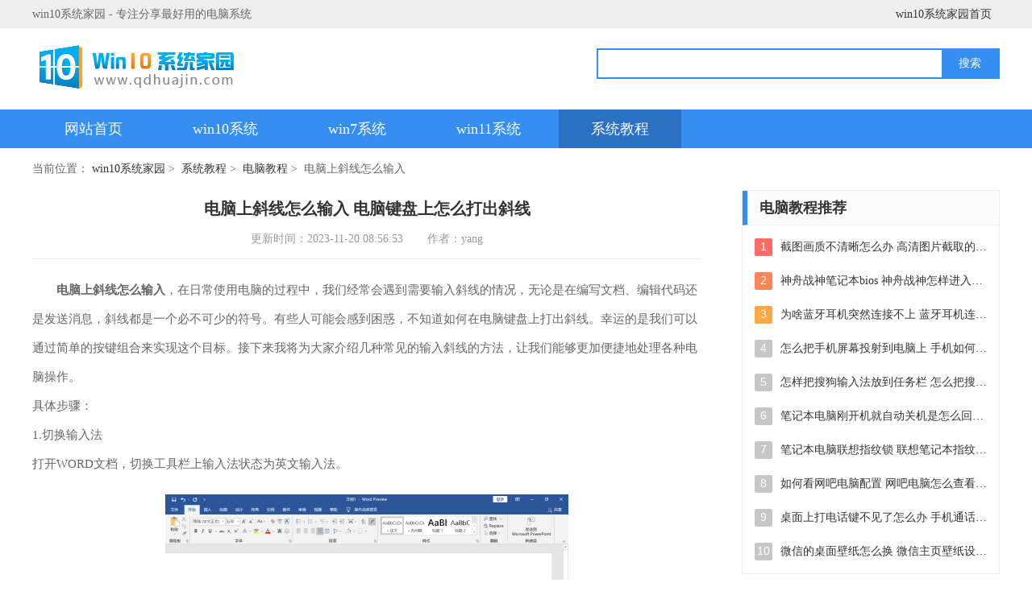

--- FILE ---
content_type: text/html; charset=utf-8
request_url: https://www.qdhuajin.com/jiaocheng/08569856.html
body_size: 4059
content:
<!DOCTYPE html>
<html>
	<head>
		<meta http-equiv="Content-Type" content="text/html; charset=utf-8" />
		<meta name="applicable-device" content="pc" />		
		<meta http-equiv="mobile-agent" content="format=xhtml; url=https://m.qdhuajin.com/jiaocheng/08569856.html" />
		<meta http-equiv="mobile-agent" content="format=html5; url=https://m.qdhuajin.com/jiaocheng/08569856.html"/>
		<title>电脑上斜线怎么输入_电脑键盘上怎么打出斜线-win10系统家园</title>		
		<meta name="keywords" content="电脑上斜线怎么输入,电脑键盘上怎么打出斜线"/>
		<meta name="description" content="电脑上斜线怎么输入，在日常使用电脑的过程中，我们经常会遇到需要输入斜线的情况，无论是在编写文档、编辑代码还是发送消息，斜线都是一个必不可少的符号。有些人可能会感到困惑，不知道如..."/>		
		<link rel="alternate" media="only screen and(max-width:640px)" href="https://m.qdhuajin.com/jiaocheng/08569856.html" >		
		<link rel="stylesheet" href="https://www.qdhuajin.com/statics/front/css/css.css" />
		<script type="text/javascript" src="https://www.qdhuajin.com/statics/front/js/top1.js"></script>
	</head>

		<body onselectstart="return false" oncopy="return false">
			<div class="head-wrap">
			<div class="hw-top">
				<div class="wrap">
					<div class="fl">win10系统家园 - 专注分享最好用的电脑系统</div>
					<div class="hot-a">
						<a href="/">win10系统家园首页</a>
						
					</div>
				</div>
			</div>
			<div class="hw-bar wrap">
				<div class="logo-w">
									<h2><a href="/" title="win10系统家园"></a></h2>
								</div>
				<div class="search-hd">
					<div class="search-bd">
						<input class="in-text" type="text" name="keywords" value="" size="30" id="searchfield">
						<input class="in-btn" type="button" name="dosubmit" id="dosubmit" value="搜索" search_type="init">

					</div>

				</div>
			</div>
			<div class="hw-nav">
				<div class="nav-list wrap">
					<a  href="/" rel="nofollow">网站首页</a>
				 						         				 					<a  href="https://www.qdhuajin.com/win10/">win10系统</a>
					 					<a  href="https://www.qdhuajin.com/win7/">win7系统</a>
					 					<a  href="https://www.qdhuajin.com/win11/">win11系统</a>
					 					<a  class="on"  href="https://www.qdhuajin.com/jiaocheng/">系统教程</a>
					 				</div>
			</div>
		</div>		<div class="current wrap">
			<p>当前位置：
				<a href="/">win10系统家园</a>&nbsp;>&nbsp;
				<a href="https://www.qdhuajin.com/jiaocheng/">系统教程</a>&nbsp;>&nbsp;
				<a href="https://www.qdhuajin.com/jiaocheng/diannao/">电脑教程</a>&nbsp;>&nbsp;
								电脑上斜线怎么输入				</p>
		</div>
		<div class="block-cont wrap">
			<div class="left-cont">

				<div class="article-detail">
					<h1 class="hd">电脑上斜线怎么输入 电脑键盘上怎么打出斜线</h1>
					<div class="time"><span>更新时间：2023-11-20 08:56:53</span><span>作者：yang</span></div>

					<div class="con cl">
						<p>　　<strong>电脑上斜线怎么输入</strong>，在日常使用电脑的过程中，我们经常会遇到需要输入斜线的情况，无论是在编写文档、编辑代码还是发送消息，斜线都是一个必不可少的符号。有些人可能会感到困惑，不知道如何在电脑键盘上打出斜线。幸运的是我们可以通过简单的按键组合来实现这个目标。接下来我将为大家介绍几种常见的输入斜线的方法，让我们能够更加便捷地处理各种电脑操作。</p><p>具体步骤：</p><p>1.切换输入法</p><p>打开WORD文档，切换工具栏上输入法状态为英文输入法。</p><img src="https://img.qdhuajin.com/upload/images/202311/0910/5e6d6fb9920f540031bd9.png" alt="电脑上斜线怎么输入 电脑键盘上怎么打出斜线"><p>2.按下左斜键</p><p>在键盘上按下标识左斜线的按键，打出左斜线。</p><img src="https://img.qdhuajin.com/upload/images/202311/0910/fe683a8828fd678ed1d40.png" alt="电脑上斜线怎么输入 电脑键盘上怎么打出斜线"><p>3.按下右斜键</p><p>在键盘上按下标识右斜线的按键。</p><img src="https://img.qdhuajin.com/upload/images/202311/0910/0703a1dbeb83b8405177a.png" alt="电脑上斜线怎么输入 电脑键盘上怎么打出斜线"><p>4.打出斜线</p><p>在光标位置处打出斜线。</p><img src="https://img.qdhuajin.com/upload/images/202311/0910/4332f32edb2d09b3c5c31.png" alt="电脑上斜线怎么输入 电脑键盘上怎么打出斜线"><p>　　以上是如何在电脑上输入斜线的全部内容，如果有不清楚的地方，用户可以参考小编的步骤进行操作，希望这对大家有所帮助。</p>					</div>
					<div class="article-next">
						<ul>
							<li><span>上一篇：</span>
								<a href="https://www.qdhuajin.com/jiaocheng/08509854.html">手机可以投屏到戴尔电脑上面吗 手机如何投屏到戴尔电脑</a>
							</li>
							<li><span>下一篇：</span>
								<a href="https://www.qdhuajin.com/jiaocheng/09579858.html">电脑断网怎么重新连接 电脑如何断开网络连接并重新连接</a>
							</li>
						</ul>

					</div>

				</div>

				<div class="setion cl">
					<div class="hd">
						<h3 class="hd-name">电脑上斜线怎么输入 电脑键盘上怎么打出斜线相关教程</h3></div>
					<div class="article-list2 cl">
						<ul>
																																											<li>
									<a href="https://www.qdhuajin.com/jiaocheng/084518071.html" target="_blank">excel表格单元格如何换行 EXCEL单元格内文字怎么换行展示</a>
								</li>
															<li>
									<a href="https://www.qdhuajin.com/jiaocheng/165418069.html" target="_blank">手柄模式切换 有线手柄使用教程</a>
								</li>
															<li>
									<a href="https://www.qdhuajin.com/jiaocheng/150318067.html" target="_blank">怎样取消手机开机密码设置 电脑开机密码如何取消</a>
								</li>
															<li>
									<a href="https://www.qdhuajin.com/jiaocheng/140818066.html" target="_blank">电脑快捷方式小箭头图标怎么恢复 桌面图标的小箭头不见了怎么恢复</a>
								</li>
															<li>
									<a href="https://www.qdhuajin.com/jiaocheng/120218064.html" target="_blank">hdmi1无信号怎么弄 hdm1没信号解决方法</a>
								</li>
															<li>
									<a href="https://www.qdhuajin.com/jiaocheng/110218063.html" target="_blank">电脑温度怎么看 怎样查看电脑CPU温度</a>
								</li>
															
						</ul>
					</div>
				</div>
				<div class="setion cl">
					<div class="hd">
						<h3 class="hd-name">热门推荐</h3>
					</div>
					<div class="hot-tags cl">
																																										<a href="https://www.qdhuajin.com/jiaocheng/17489717.html" class="c-1" target="_blank">电脑怎么拷贝u盘</a>
																								<a href="https://www.qdhuajin.com/jiaocheng/09029720.html" class="c-2" target="_blank">电脑识别不了摄像头</a>
																								<a href="https://www.qdhuajin.com/jiaocheng/12409733.html" class="c-3" target="_blank">手机搜狗输入法字体粗细设置方法</a>
																								<a href="https://www.qdhuajin.com/jiaocheng/10579761.html" class="c-4" target="_blank">图片怎么黑白打印</a>
																								<a href="https://www.qdhuajin.com/jiaocheng/18079782.html" class="c-5" target="_blank">电脑上语言栏显示不出来怎么办</a>
																								<a href="https://www.qdhuajin.com/jiaocheng/16009809.html" class="c-6" target="_blank">windows10如何添加输入法</a>
																								<a href="https://www.qdhuajin.com/jiaocheng/08599819.html" class="c-7" target="_blank">电脑鼠标光标一直转圈</a>
																								<a href="https://www.qdhuajin.com/jiaocheng/11409829.html" class="c-8" target="_blank">win11家庭版和multi-edition</a>
																																				<a href="https://www.qdhuajin.com/jiaocheng/17489848.html" class="c-1" target="_blank">dell笔记本如何截屏截图</a>
																								<a href="https://www.qdhuajin.com/jiaocheng/17449849.html" class="c-2" target="_blank">抖音直播间镜像怎么调</a>
																								
					</div>

				</div>

			</div>

			<div class="right-cont show-fix">
				<div class="bl-item cl">
					<div class="block-hd">
						<p class="hd-name">电脑教程推荐</p>
					</div>
					<div class="rank-list">
						<ul>
																					<li>
								<em class="nb1">1</em>
								<a href="https://www.qdhuajin.com/jiaocheng/124418055.html" target="_blank" class="link-name">截图画质不清晰怎么办 高清图片截取的两种有效方法</a>
							</li>
														<li>
								<em class="nb2">2</em>
								<a href="https://www.qdhuajin.com/jiaocheng/114618054.html" target="_blank" class="link-name">神舟战神笔记本bios 神舟战神怎样进入bios设置</a>
							</li>
														<li>
								<em class="nb3">3</em>
								<a href="https://www.qdhuajin.com/jiaocheng/110618033.html" target="_blank" class="link-name">为啥蓝牙耳机突然连接不上 蓝牙耳机连接不上手机怎么解决</a>
							</li>
														<li>
								<em >4</em>
								<a href="https://www.qdhuajin.com/jiaocheng/120118024.html" target="_blank" class="link-name">怎么把手机屏幕投射到电脑上 手机如何无线投屏到电脑上</a>
							</li>
														<li>
								<em >5</em>
								<a href="https://www.qdhuajin.com/jiaocheng/125618006.html" target="_blank" class="link-name">怎样把搜狗输入法放到任务栏 怎么把搜狗输入法固定到任务栏</a>
							</li>
														<li>
								<em >6</em>
								<a href="https://www.qdhuajin.com/jiaocheng/095218003.html" target="_blank" class="link-name">笔记本电脑刚开机就自动关机是怎么回事 笔记本电脑开机后几秒钟自动关机</a>
							</li>
														<li>
								<em >7</em>
								<a href="https://www.qdhuajin.com/jiaocheng/115917995.html" target="_blank" class="link-name">笔记本电脑联想指纹锁 联想笔记本指纹设置步骤</a>
							</li>
														<li>
								<em >8</em>
								<a href="https://www.qdhuajin.com/jiaocheng/180117991.html" target="_blank" class="link-name">如何看网吧电脑配置 网吧电脑怎么查看硬件配置</a>
							</li>
														<li>
								<em >9</em>
								<a href="https://www.qdhuajin.com/jiaocheng/135717987.html" target="_blank" class="link-name">桌面上打电话键不见了怎么办 手机通话图标不见了怎么办</a>
							</li>
														<li>
								<em >10</em>
								<a href="https://www.qdhuajin.com/jiaocheng/104117984.html" target="_blank" class="link-name">微信的桌面壁纸怎么换 微信主页壁纸设置方法</a>
							</li>
																				</ul>
					</div>
				</div>
								<div class="bl-item cl">
						<div class="block-hd">
							<p class="hd-name">win10系统推荐</p>
						</div>
						<div class="rank-list">
							<ul class="system-ul ">
																								<li>
									<em class="nb1">1</em>
									<a href="https://www.qdhuajin.com/win10/151937.html" target="_blank" class="link-name">萝卜家园ghost win10 64位家庭版镜像下载v2023.04</a>
								</li>
																<li>
									<em class="nb2">2</em>
									<a href="https://www.qdhuajin.com/win10/151836.html" target="_blank" class="link-name">技术员联盟ghost win10 32位旗舰安装版下载v2023.04</a>
								</li>
																<li>
									<em class="nb3">3</em>
									<a href="https://www.qdhuajin.com/win10/151832.html" target="_blank" class="link-name">深度技术ghost win10 64位官方免激活版下载v2023.04</a>
								</li>
																<li>
									<em >4</em>
									<a href="https://www.qdhuajin.com/win10/151831.html" target="_blank" class="link-name">番茄花园ghost win10 32位稳定安全版本下载v2023.04</a>
								</li>
																<li>
									<em >5</em>
									<a href="https://www.qdhuajin.com/win10/151830.html" target="_blank" class="link-name">戴尔笔记本ghost win10 64位原版精简版下载v2023.04</a>
								</li>
																<li>
									<em >6</em>
									<a href="https://www.qdhuajin.com/win10/163018.html" target="_blank" class="link-name">深度极速ghost win10 64位永久激活正式版下载v2023.04</a>
								</li>
																<li>
									<em >7</em>
									<a href="https://www.qdhuajin.com/win10/163017.html" target="_blank" class="link-name">惠普笔记本ghost win10 64位稳定家庭版下载v2023.04</a>
								</li>
																<li>
									<em >8</em>
									<a href="https://www.qdhuajin.com/win10/163016.html" target="_blank" class="link-name">电脑公司ghost win10 32位稳定原版下载v2023.04</a>
								</li>
																<li>
									<em >9</em>
									<a href="https://www.qdhuajin.com/win10/163014.html" target="_blank" class="link-name">番茄花园ghost win10 64位官方正式版下载v2023.04</a>
								</li>
																<li>
									<em >10</em>
									<a href="https://www.qdhuajin.com/win10/163013.html" target="_blank" class="link-name">风林火山ghost win10 64位免费专业版下载v2023.04</a>
								</li>
																							</ul>
						</div>
					</div>
							</div>
		</div>
		<div class="foot-wrap">
	<div class="copy wrap">
		<p>Copyright&nbsp;©&nbsp; 2012-2026 win10系统家园			<a href="/copyright.html" target="_blank" rel="nofollow">版权声明</a>
					</p>
	</div>
</div>
<script type="text/javascript" src="https://cdn.staticfile.org/jquery/1.8.3/jquery.min.js" charset="utf-8"></script>
<script src="https://www.qdhuajin.com/statics/front/js/common.js" type="text/javascript"></script>
<script>
var _hmt = _hmt || [];
(function() {
  var hm = document.createElement("script");
  hm.src = "https://hm.baidu.com/hm.js?ca01bef6d2a03ecc75aa6656aaf5209a";
  var s = document.getElementsByTagName("script")[0]; 
  s.parentNode.insertBefore(hm, s);
})();
</script>
		<script language="JavaScript" src="https://www.qdhuajin.com/api.php?op=count&id=9856&modelid=1"></script>

	</body>
</html>

--- FILE ---
content_type: text/css
request_url: https://www.qdhuajin.com/statics/front/css/css.css
body_size: 8964
content:

/*1111111111111---基本样式*/
html,body,div,p,span,em,i,u,del,strong,a,b,dl,dt,dd,ul,ol,li,h1,h2,h3,h4,h5,h6,iframe,form,label,button,input,textarea,pre,hr,table,tbody,th,td{margin:0;padding:0;word-wrap:break-word;word-break:break-all;border:0}
button,input,textarea{outline: none}

h1,h2,h3,h4,h5,h6,button,input,select,textarea{font-size:100%;font-weight:normal}
img{border:0; border:none}
em,i,strong,th{font-style:normal}
ol,ul,li{list-style:none}
table{border-collapse:collapse;border-spacing:0}
input,select{-webkit-appearance:none; appearance:none; }
html{ overflow-y: scroll; }
*html{ _background-image:url(about:blank); _background-attachment:fixed; }
body{font:12px tahoma,'\5b8b\4f53',sans-serif;font-family:"Microsoft YaHei"; font-size:14px; color: #444; }
*{margin:0px; padding:0px; outline:none;}
ul li{list-style:none;}
li{list-style:none;}
img{border:none;}
a{color:#333; text-decoration:none; cursor:pointer;}
a:hover{color:#ed2f2f;}




.fl{ float: left; display: inline; }
.fr{ float: right; display: inline; }
.mat15{ margin-top: 15px !important; }
.mab15{ margin-bottom: 15px !important; }
.pat20{padding-top: 20px;}

.hide{display: none;}
.cl:after,.wrap:after{content:" ";display:block;height:0;clear:both;visibility:hidden}
*html .cl{height:1%}



.head-wrap,.foot-wrap,.nav-list,.hw-top{width:100%;min-width:1200px;}
.wrap{width: 1200px;margin:0 auto;}
.hw-top{width:100%;height:35px;background:#eee;line-height:35px;color:#666;}

.hw-top .hot-a{float:right;}
.hw-top .hot-a a{padding: 0 10px;}
.hw-top .hot-a a + a{border-left: #bbb 1px solid;}


.hw-bar{height:80px; padding-top:15px;padding-bottom:6px;}
.hw-bar .logo-w{ float:left; width:266px; height: 65px;padding-left: 4px;}
.hw-bar .logo-w a{ display:block;width:266px; height: 65px; background-image:url(../images/logo.png) ;background-repeat: no-repeat;    background-position: left center;}
.hw-bar .lsrj{display:none;}
.search-hd{float:right; height: 68px;width: 500px;padding-top: 10px; }
.search-hd .hot-a{height: 22px;overflow: hidden;}
.search-hd .hot-a a{margin-right: 20px;    font-size: 12px;}

.search-bd{height: 34px; position:relative;  border: 2px solid #358ff0;}
.search-bd .icon{float:left; display:inline-block; width:18px; height:18px;margin:10px 11px 0 10px; overflow:hidden; display: none; }
.search-bd .in-text{ line-height: 18px;height: 18px; width: 390px; float:left; background: none; outline:none; color:#999; font-size:16px; border:none; padding:6px 10px;overflow: hidden;}
.search-bd .in-text::-webkit-input-placeholder { color: #999; }
.search-bd .in-text::-moz-placeholder { color: #999; opacity: 1; }
.search-bd .in-text:-ms-input-placeholder { color: #999; }
.search-bd .in-btn{width: 70px; height:34px; font-size: 14px; background:#358ff0; color: #FFF; border:none; outline:none; float:right; cursor:pointer;  }
.search-bd .hot-a{}
.hw-nav{ background: #358ff0;width:100%; }

.nav-list{ height: 48px;  }
.nav-list a{ display:inline-block; vertical-align: top; line-height: 48px; text-align:center; color:#fff; font-size:18px; float:left; padding: 0 40px;margin-right:6px; }
.nav-list a+a{margin-left: 1px;}
.nav-list a:hover,
.nav-list a.on{ background-color: #2b71c2; }
.sub-menu{  height: 40px;overflow: hidden;background: #f6f6f6 url(../images/star.png) 10px no-repeat;padding-left:40px ;}

.sub-menu a{ float: left; height: 40px; line-height: 40px; overflow: hidden; text-align: center;  padding: 0 15px;color: #666;}
.sub-menu a:hover{  color: #ed2f2f; }






.focus-wrap .left-cont{width: 390px;float: left;overflow: hidden;}
/*焦点图切换*/

#focus_pic{position: relative; width:390px; height: 300px; overflow:hidden;}
#focus_pic .bd{position: relative}
#focus_pic .col{position: absolute;left: 0;bottom:0px;z-index: 1;width:100%;}
.focus_pic_bar_box{ width:390px; height:300px; position: relative; overflow: hidden;}
.focus_pic_bar{width: 10000px}
.focus_pic_bar li{float: left;width:390px;height:300px}
.focus_pic_bar a{width: 100%;height: 100%;display: block; position: relative; }
.focus_pic_bar img{width:390px; height:300px;}
.focus_pic_bar p{position: absolute; bottom: 8px; left: 0; z-index: 1; right: 0; height: 52px; line-height: 52px; overflow:hidden; background: rgba(0,0,0,0.6); filter: progid:DXImageTransform.Microsoft.gradient(startcolorstr=#7F000000,endcolorstr=#7F000000); font-size: 16px;
    color: #fff; text-align: left; }
.focus_pic_bar span{ display: block; margin: 0 15px; }

#focus_pic .f-change{position: absolute;left: 0;bottom:0px; right: 0; }
#focus_pic .f-change a{ width: 20%; height: 8px; background: #373737; float: left; position: relative; }
#focus_pic .f-change a img{width:80px;height:60px; display: none; }
#focus_pic .f-change a .mask { position: absolute; top: 0; left: -1px; width: 1px; height: 100%; background: #A2A2A2; }
#focus_pic .f-change a.on{ background: #358ff0; }
#focus_pic .hd{position: absolute;left:5px;bottom:80px;z-index: 2;width:420px;height:22px;text-align:center;}
#focus_pic .focus_pic_title{overflow: hidden;position: absolute;top: 0;left: 0;height:100%;line-height:22px;font-size:16px; width:100%;}
#focus_pic .focus_pic_title a{display: none;color: #fff; width:100%;}

.focus-wrap .left-cont .col1{padding-top: 15px;}

.focus-wrap .cen-cont{float:left; width:460px; margin-left: 26px; overflow:hidden; }

.focus-wrap .tabs-bar{ height: 40px; line-height: 40px; font-size: 20px; border-bottom:2px solid #358ff0; font-weight: 400; margin-bottom:10px;}
.focus-wrap .tabs-bar li{ float:left;  display: inline-block; text-align: center; cursor: pointer; margin-right: 16px; }


.focus-wrap .tabs-bar li.on{ color:#fff;background:#358ff0;padding: 0 10px;}



.focus-wrap .hd-tabs{float: right; height:20px;overflow: hidden;padding-top: 5px;}
.focus-wrap .hd-tabs li{ float:left;padding: 0 2px ; display: inline-block; text-align: center; cursor: pointer; line-height: 20px; }
.focus-wrap .hd-tabs li + li:before{ content: "/"; padding-right: 5px;color:#eee ;}

 .focus-wrap .hd-tabs li.on { color:#358ff0;}


.focus-wrap .article-list{ overflow: hidden; }

.focus-wrap .article-list li{ height:22px; line-height:22px; position:relative; padding:5px 6px 6px 35px; overflow:hidden;background:url(../images/new-li.jpg) 0 -20px no-repeat ;}


.focus-wrap  .article-list li span{color:#999; font-size:13px; float:right;}
.focus-wrap .article-list li:nth-child(6n) {   }
.focus-wrap .article-list li a{ font-size:14px; max-width:360px; overflow:hidden; display:inline-block;height:22px; line-height:22px;text-overflow:ellipsis; white-space:nowrap;}


.focus-wrap .article-list li:first-child{background:url(../images/new-ico1.jpg) left -12px no-repeat}
.focus-wrap .article-list li:nth-child(){background:url(../images/new-ico1.jpg) left -12px  no-repeat}
.focus-wrap .article-list li:nth-child(-n+8) a{color: #ed2f2f;}





.focus-wrap .hot-item ul {width: 110%;display: inline-block;}
.focus-wrap .hot-item li {float: left; width: 196px; height: 30px; margin:0px 10px 10px 0;  background: #358ff0;text-align: center;line-height: 30px;}
.focus-wrap .hot-item li a{ color:#fff; font-size:14px;}
.focus-wrap .hot-item li:hover{ background:#2b71c2;}



.article-list2{ overflow: hidden; }
.article-list2 li{  padding: 5px 0px 6px 0;overflow:hidden;height: 22px;}
.article-list2 li a{ font-size:14px; max-width:285px; overflow:hidden; display:inline-block;height:22px; line-height:22px;text-overflow:ellipsis; white-space:nowrap;}
.article-list2 li span{color:#999; font-size:13px; float:right;}
.article-list2 li:before{content: " ";float:left; background: url(../images/new-ico.png) 0 -292px;width: 14px;height: 22px; }
.focus-wrap .article-list2 li:nth-child(6n) {   }

.focus-wrap .right-cont{float:right; width:300px;}



.hot-article-list{overflow: hidden;}
.hot-article-list ul{width: 105%;}
.hot-article-list li{ height:22px; line-height:22px; position:relative; padding:9px 0px 8px 0;  overflow:hidden;border-bottom: 1px #eee dashed;float: left;width: 410px;margin-right: 40px;}
.hot-article-list li .link-type{float:left;width:70px;color: #999; height:22px; overflow: hidden;font-size:12px}
.hot-article-list li .link-type:hover{}

.hot-article-list li .link-name{float:left;text-overflow:ellipsis; white-space:nowrap;display: block;max-width:300px; overflow:hidden;height: 22px;}
.hot-article-list li span{color:#999; font-size:13px; float:right;}


.focus-wrap  .tit-hd{ height: 32px;  padding-top:10px;margin-bottom:10px;border-bottom: 1px solid #ddd;   }

.focus-wrap  .tit-hd .btn-more{float:right;overflow: hidden;color: #999;}

.focus-wrap  .tit-hd .bd{text-indent:15px;font-size:20px;color: #333;line-height: 22px;border-left: 5px solid #358ff0;font-weight: bold;float: left;}
.focus-wrap  .tit-hd .bd a{float:right;width:65px;line-height:22px;font-size:14px;text-align:right;color: #999;font-weight:normal;}





.part-box .left-cont{width: 876px;float: left;}
.part-box .right-cont{width: 290px;float: right;}

.block-hd{height:55px;line-height:55px; position: relative; margin-top: 20px;margin-bottom: 10px; border-bottom:2px #358ff0 solid;}

.block-hd .hd-name{font-size:24px;color:#333;font-weight:bold;float:left;line-height: 53px; height: 53px;}
.block-hd .hd-name span{color: #358ff0;}
.block-hd .hd-name2{font-size:20px;color:#333;font-weight:bold;float:left;line-height: 53px; height: 53px;}

.block-hd .btn-more{float:right;line-height: 55px; color: #999;overflow: hidden;}

.block-hd .hd-tabs{float:left;padding-left: 60px; padding-top: 18px; height: 40px;}
.block-hd .hd-tabs li{ float:left; padding:0 6px 0 10px; display: inline-block; text-align: center; cursor: pointer; line-height: 20px; font-size: 18px;position:relative;top: 0000000;}
.block-hd .hd-tabs li + li:before{ content: "/"; padding-right: 12px;color:#eee ;}
.block-hd .hd-tabs li{line-height: 20px;display:inline-block;}
.block-hd .hd-tabs li.on { color:#358ff0;height: 36px; }
.block-hd .hd-tabs li.on a { color:#358ff0; }
.block-hd .hd-tabs li.on:after {content: " "; width: 16px;height: 8px;background: #ccc;position: absolute;    left: 50%;    margin-left: 0px;    bottom: -9px;background: url(../images/t-arrow.png) no-repeat;}



.block-hd .title{ padding-left:46px; background-image: url(../images/title-ico.png);    background-repeat: no-repeat;}



.block-yqlink .block-hd {border-bottom:2px solid #eee;}




.rank-hd{font-size: 20px;line-height: 30px; overflow: hidden;    padding-top:5px;font-weight: bold;}
.rank-hd i{float:left;width:20px;height:30px;background-position:  -98px 4px;margin-right:5px;}
.rank-hd span{color:#2997ff ;}


.star{width: 86px;height: 15px;display:inline-block;}
.s5{background-position: 0px -55px;}
.s4{background-position: -17px -55px;}
.s3{background-position: -35px -55px;}
.s2{background-position: -52px -55px;}
.s1{background-position: -69px -55px;}
.s0{background-position: -87px -55px;}


.article-main .block-hd{margin-bottom: 15px;}
.article-main .block1{float: left;width: 320px;}


.article-main .block1 li{width:100%; height:240px; }

.article-main .block1 li:first-child{padding-bottom:25px;}
.article-main .block1 li a{width:100%; height:100%; overflow: hidden;display: block;position:relative;}
.article-main .block1 li a img{width:100%; height:100%; object-fit: cover; min-height: 100%!important;height: auto !important }
.article-main .block1 li span{position:absolute; display:inline-block; padding:5px 12px; bottom:0px; left:0px; font-size:15px; font-weight:bold; color:#fff; max-height:48px; overflow:hidden;width: 296px;line-height: 24px;}
.article-main .block1 li a:hover span{color: #358ff0;background: rgba(0,0,0,0.6);}

.article-main .block2{float:left;width: 460px;padding-left:25px ;}

.article-main .block2 .hd .title{ font-size:18px; font-weight:bold; height:26px; line-height:26px;white-space:nowrap; text-overflow:ellipsis; margin:16px 0 13px; overflow:hidden;}
.article-main .block2 .hd .title a{ color:#333; }

.article-main .block2 .hd .txt{ margin-top: 8px; position: relative;  }
.article-main .block2 .hd .txt{ color:#999; font-size:14px; line-height:22px; max-height:44px;overflow:hidden;position: relative; text-align: justify; }
.article-main .block2 .hd .txt .more{  position: absolute; right: 0px; bottom: 0px; line-height: 20px; font-size: 16px; background: #fff;padding-left: 20px;}

.article-main .block2 .article-list2 li:first-child a,.article-main .block2 .article-list2 li:nth-child(8) a{font-size: 18px;    font-weight: bold;color: #fb4c53;max-width: 460px;text-align: center;}
.article-main .block2 .article-list2 li:first-child:before,.article-main .block2 .article-list2 li:first-child span,.article-main .block2 .article-list2 li:nth-child(8):before,.article-main .block2 .article-list2 li:nth-child(8) span {display: none;}
.article-main .block2 .article-list2 li {padding: 6px 0;}
.article-main .block2 .article-list2 li a{max-width: 360px;}

.article-main .block2 .article-list2 li:nth-child(8) {padding-top: 36px;}

.article-main .block3{float:right;width: 370px;}
.article-main .block3 .hd{width:100%; height:130px; }
.article-main .block3 .hd a{width:100%; height:100%; overflow: hidden;display: block;position:relative;}
.article-main .block3 .hd a img{width:100%; height:100%; object-fit: cover; min-height: 100%!important;height: auto !important;    -moz-transition: all .5s ease;
    -webkit-transition: all .5s ease;
    transition: all .5s ease; }
.article-main .block3 .hd span{position:absolute; display:inline-block; padding:5px 12px; bottom:0px; left:0px; font-size:15px; font-weight:bold; color:#fff; max-height:30px;line-height: 30px; overflow:hidden;width:346px;}

.article-main .block3 .hd:hover img{-webkit-transform:scale(1.2);-ms-transform:scale(1.2);transform:scale(1.2);+width:390px; +height:137px; +margin:-68.5px 0 0 -195px;}
.article-main .block3 .hd{position: relative;left: 0;}
.article-main .block3 .hd em{position:absolute;top: 0;left: 0;height: 24px;    line-height: 24px;    background: #ff5e33;color: #fff;padding: 0 10px;z-index: 99;}
.article-main .block3 .bd{}
.article-main .block3 .bd{width:100%; height:auto; overflow:hidden;}
.article-main .block3 .bd ul li{width:328px; padding:0 20px 0 20px; height:82px; border:1px solid #efefef; float:left; position:relative; margin-top:9px;}

.article-main .block3 .bd .tit{ font-size:14px; height:22px; line-height:22px; margin:18px 0 3px 0;overflow:hidden;}
.article-main .block3 .bd .tit a{}
.article-main .block3 .bd .tit a:hover{}
.article-main .block3 .bd .txt{ color:#999; font-size:12px; height:22px; line-height:22px; overflow:hidden;}
.link_box.artlj{ margin-top:0px;}




.block-cont .right-cont .article-list2 {margin-top: 10px;}
.block-cont .right-cont .article-list2 li a{max-width:275px;}
.article-main .right-cont{float: right;width: 290px;}

.block-cont .right-cont .article-list2 li:nth-child(5n) {    border-bottom: 1px dashed #ddd;margin-bottom: 10px;    }

.block-cont .right-cont .article-list2 li:last-child {border: 0;margin: 0; padding: 0; }




.block-yqlink ul{padding-top: 10px;}
.block-yqlink ul li {float:left;overflow:hidden;padding-right:30px;height:30px;line-height:30px; overflow:hidden;}
.block-yqlink ul li a{word-break:break-all; color:#666; display:inline-block; overflow:hidden;}

.foot-wrap{padding: 20px 0;text-align: center;color: #999;border-top: 1px #eee solid;margin-top: 30px;}
.foot-wrap a{padding: 0 5px;}
 .btn-gotop{ width: 60px; height:60px; position:fixed; right: 20px; bottom: 155px; display:none; cursor:pointer; z-index: 66; background: #eee url(../images/gtp.png) no-repeat   center 8px; border: 1px solid #ddd;border-radius: 4px; }
 .btn-gotop:hover{ border-color: #358ff0; background-color: #358ff0; background-position:  center -36px; }
 
 
 
 
 /*内页*/
.current{padding: 15px 0 ;}
.current{color: #666; line-height: 22px;height: 22px;}
.current a{display: inline-block;}


.block-cont{} 
.block-cont .left-cont{float: left;width: 830px;} 
.block-cont .left-cont2{float: left;width: 850px;} 
.block-cont .right-cont{float: right; width:320px;overflow: hidden;} 
 .pos-fixeds{position: fixed; bottom: 0; margin-left: 876px;}

 .block-cont .block-hd{height: 42px;line-height: 42px;border-bottom:1px solid #eee;position: relative;left: 0;top: 0;background: #fbfbfb;padding-left: 15px;border-left: #358ff0 solid 6px;margin: 0;}
 .block-cont .block-hd .hd-name{font-size: 18px;font-weight: bold;line-height: 42px;height: 42px;}

 .tit-mar{margin-bottom:10px ;margin-top:0 ;}
 .block-cont .block-hd2{ height: 45px;line-height: 45px; border-bottom:1px solid #ddd; margin:0 0 0px 0;}
 .block-cont .block-hd2 .hd-name{font-size: 18px;font-weight: bold;}
 .block-cont .block-hd .btn-change{float:right;color: #358ff0;position:absolute;right: 0;top: 0;cursor: pointer;}
 .block-cont .block-hd .btn-change i{float:left;width:20px; height:40px;background: url(../images/icon2.png) 0 12px  no-repeat;}

 
.num-list{padding: 20px 0; text-align: center;}
.num-list a,.num-list  span{display:inline-block;padding: 0 12px;  height: 30px; line-height: 30px;margin:3px;color: #666;border-radius: 2px;background-color: #f;border: 1px solid #ebebeb;}
.num-list  a.on,.num-list  span{color:#358ff0;border: 1px solid #fff;font-weight: bold; padding: 0 6px; }
.num-list  a:hover{color:#358ff0; }
.num-list .prev,.num-list .next{text-indent: -99999px;width: 10px;}

.num-list .prev{background-position: -182px 0}
.num-list .next{background-position: -215px 0}
 
.num-list .prev:hover{background-color: #879299;background-position: -182px -30px}
.num-list .next:hover{background-color: #879299;background-position: -215px -30px}

.block-cont .sub-menu{ padding: 15px 10px;width: 110%; }
.block-cont .sub-menu a{ float: left; width: 140px; height: 34px; line-height: 32px; margin: 0 16px 10px 0px; overflow: hidden; text-align: center; }
.block-cont .sub-menu a.on,.block-cont .sub-menu a:hover{ background: #358ff0; color: #fff; border-color: #358ff0; }


.block-cont .right-cont .bl-item{border: 1px #eee solid;}
.block-cont .right-cont .bl-item+.bl-item{margin-top:24px;}


.art-list{ padding-bottom:20px;  }

.art-list ul li{ padding:15px 0 20px; border-bottom:1px solid #edf0f2; width:100%}
.art-list ul li .link-name{font-size: 18px;font-weight: bold;line-height: 32px;padding-bottom: 10px;display: block;}
.art-list ul li .link-ico{float:left;width: 210px;height: 132px ;overflow: hidden;}
.art-list ul li .link-ico img{width: 100%;height:100% ;object-fit: cover; min-height: 100%!important;height: auto !important}
.art-list ul li .inf{padding-left: 230px; }
.art-list ul li .txt{line-height: 28px;color: #666;height:84px; overflow: hidden;}
.art-list ul li .time { color: #999;padding-top: 25px;height: 20px;}
.art-list ul li .time span{float:left;line-height:20px;height:20px;padding-right: 50px;background-position:0px -43px ;padding-left: 22px;}
.art-list ul li:first-child{padding-top: 0px;}



.setion .btn-down{padding-top: 10px;height: 60px;}
.setion .btn-down .btn-and,.setion .btn-down .btn-ios{padding-right: 20px;height:60px;line-height: 60px;display: block;font-size: 24px;color: #fff;border-radius: 6px;padding-left: 75px;float: left;}
.setion .btn-down .btn-and{background: #358ff0 url(../images/ico_android.png) 20px 8px no-repeat;margin-right: 24px;}

.setion .btn-down .btn-ios{background: #1585ff url(../images/ico_ios.png) 20px 7px no-repeat;}

.setion .btn-down .btn-and:hover{background-color: #0e8e0e;;}
.setion .btn-down .btn-ios:hover{background-color: #116dd1;}

.setion .btn-down i{width: 30px; height: 50px;display: inline-block;margin:0 10px 0 0;vertical-align: middle;}
.setion .btn-down .gray,.setion .btn-down .gray:hover{background-color: #ededed;}


.detail-tag{ height:46px; border:1px solid #eee; margin-bottom: 5px; }
.detail-tag ul{ height:46px; background:#f6f6f6;}
.detail-tag li{ float:left; width: 118px; border-left:1px solid #eee; margin-left:-1px; height:47px; line-height:46px; text-align:center; font-size:17px; font-weight: bold; color:#666; cursor:pointer; user-select: none; }
.detail-tag li.on{ border-top: 3px solid #358ff0; border-bottom:4px solid #fff; height:41px; line-height: 41px; color:#358ff0; background:#fff;}

.detail-tag li:hover{color:#358ff0;}
.detail-tag li.down-btn{background:  #358ff0 url(../images/ico-load.png) 16px center no-repeat;color: #fff;padding: 0 5px 0 20px;}

.detail-tag li.down-btn:hover{background-color:#2b71c2;}
.detail-tag.fixed {    position: fixed;   top: 0;    z-index: 999;width: 860px;}

.system-desc{color:#666; font-size:15px; line-height:36px;padding-top: 5px;}
.system-desc a {color: #39f;}
.introTit,.system-desc h3{ display: block; margin-bottom: 5px; font-weight: bold;position: relative; padding: 0 0 0 12px; font-weight: 700; text-indent: 0; margin:15px 0 10px 0; border-left: 4px solid #358ff0; border-bottom: 1px solid #efefef; height: 34px; font-size: 15px !important; line-height: 30px !important; color: #333;}
.system-desc img{display: block;margin:10px auto;width: 650px;}

.block-cont .left-cont .setion{padding-bottom: 15px;}
.setion .hd{ display: block; height: 50px; line-height: 49px; margin-bottom: 7px;  font-size: 16px; border-bottom: 1px solid #E3E3E3; position: relative; padding: 0;  }
.setion .hd .hd-name{ color: #358ff0;display: inline-block; font-size: 20px; font-weight: 700;float: left;border-bottom: 3px solid #358ff0;overflow: hidden;height: 50px;}
.setion .hd .hd-name.blue{ color: #358ff0;}


.setion .hot-list-ico{border: 0;padding: 0;width: 105%;height: auto;}
.setion .hot-list-ico li{padding:10px 20px 10px 0}

.setion  .article-list2 {margin-top: 10px;}
.setion  .article-list2 li{float: left;width: 50%;padding: 5px 0;}
.setion  .article-list2 li a{max-width: 375px;}

.article-detail{padding: 10px 0;}
.article-detail .hd{font-size: 20px;text-align: center;color: #333;font-weight: bold;}
.article-detail .time{border-bottom: 1px solid #edf0f2;color: #999;text-align: center;padding: 15px 0;}
.article-detail .time span{padding: 0 15px;}
.article-detail .con{line-height: 36px;color: #666;padding: 20px 0;font-size: 15px;}
.article-detail .con img{display: block;margin:  20px auto; max-width: 80%;max-height: 500px;}
.article-detail .con a{color:#358ff0}
.article-detail .article-next{padding: 10px 0;border-top: 1px #ddd dashed;line-height: 30px;}
.article-detail .article-next span{color: #999;float: left;}
.article-detail .article-next a{color: #333;display: inline-block;}






.hot-tags{ padding-bottom: 20px; margin-left: -10px;}
.hot-tags a{margin-left: 10px; margin-top: 15px; line-height: 26px; display: inline-block; padding: 0 20px; border-radius: 50px; border: 1px solid #e5e5e5; background-color: #f5f5f5;}
.hot-tags a{color:#ff1716}
.hot-tags a:nth-child(2n){color:#0b9e94}
.hot-tags a:nth-child(3n){color:#d39f17}
.hot-tags a:nth-child(4n){color:#ff006b}
.hot-tags a:nth-child(5n){color:#049cff}
.hot-tags a:nth-child(6n){color:#8b4bfa}
.hot-tags a:nth-child(7n){color:#4b991f}



.hot-tags a:hover{color: #2abff6;}





/*通用*/
.game-info .info  .link-name:hover,.article-detail .article-next a:hover,.pc-list .link-name:hover,.app-list  li:hover .link-name,.focus-wrap .article-list li .link-name:hover,.block-hd .btn-more:hover,.article-main .block2 .hd .title a:hover,.article-list2 li a:hover,.block-yqlink ul li a:hover{color:#ed2f2f;}


.soft-info .btn-down i,.app-info .btn-down i,.art-list ul li .time span,.num-list .prev,.num-list .next,.rank-hd i,.star{background-image: url(../images/icon.png);background-repeat: no-repeat;}



.page-404{margin: 0 auto;width: 100%;text-align: center;position: absolute;top:10%;left: 0;}
.page-404 .bl-item{background: url(../images/404.jpg) top center  no-repeat;width: 860px;margin: 0 auto;}
.page-404 .btn{padding: 360px 0 0 0px;color: #777;font-size:20px;}
.page-404 .btn p{padding-bottom: 20px;text-align: center;}
.page-404 .btn a{color: #fff;background: #358ff0;border-radius:20px;height: 40px;display:inline-block;line-height: 40px;padding: 0 40px;font-size:16px;}
.page-404 .btn a:hover{background-color: #2b71c2;text-decoration: none;}


.block-cont{position: relative;}
.block-cont .right-cont.enter { position: fixed; bottom: 0; left: 50%; margin-left: 290px; }
.block-cont .right-cont.leave { position: absolute; }
.pos-fixeds {    position: fixed;    bottom: 0;    margin-left: 910px;}


.rank-system-list {padding:  5px 0px;}
.rank-system-list li{color: #666;padding:15px 15px;position: relative;left: 0;height: 50px;border-bottom: 1px #eee dashed;}
.rank-system-list .link-ico{float: left; width:50px; height: 50px; overflow: hidden; border-radius:6px;margin-right: 10px;	}
.rank-system-list .link-ico img{width:100%; height: 100%; }
.rank-system-list .link-name{height: 22px;overflow: hidden;display: block;width: px;line-height: 22px;overflow: hidden;font-size: 15px;}
.rank-system-list .inf p{color: #999;font-size: 13px;padding-top:8px;height: 22px;overflow: hidden;line-height: 22px;width: 180px;}
.rank-system-list li:last-child{border: 0;}

.rank-system-list .btn-down {color:#358ff0; display:inline-block;padding: 0 10px; height:22px; line-height:22px; text-align:center; border:1px solid #358ff0; border-radius: 2px;position:absolute;top: 15px; right: 0;}
.rank-system-list   .btn-down:hover {color:#fff;  border:1px solid #358ff0;background: #358ff0; }


/*win10系统之家---文字链接颜色背景*/
.focus-wrap .article-list li:hover,.focus-wrap .article-list2 li:hover{background-color: #f3f3f3;}
.focus-wrap .article-list li:hover a,.focus-wrap .article-list2 li:hover a{color: #ed2f2f;}



.index-system-list{ padding-bottom:20px;  }
.index-system-list ul{width: 110%;}
.index-system-list ul li{ padding:15px 0 20px; border-bottom:1px #eee dashed;; width:580px;float: left;margin-right:30px;}
.index-system-list ul li .link-name{font-size: 15px;font-weight: bold;line-height: 24px;height:50px;overflow:hidden;display: block;}
.index-system-list ul li .link-ico{float:left;width: 240px;height: 180px ;overflow: hidden;}
.index-system-list ul li .link-ico img{width: 100%;height:100% ;object-fit: cover; min-height: 100%!important;height: auto !important}
.index-system-list ul li .inf{padding-left: 255px; }
.index-system-list ul li .txt{line-height: 22px;color: #666;height:66px; overflow: hidden;margin: 8px 0;}
.index-system-list ul li .btn { height: 36px}
.index-system-list ul li .btn span{color: #fff;background: #358ff0;line-height: 36px;float: left;padding: 0 20px;}
.link-ico{background: #f5f5f5;}

.block-jc .left-cont{float: left;width: 876px;}
.block-jc .right-cont{float: right;width: 300px;}


.system-list ul{float: none;}
.system-list ul li{ padding:20px 0 22px; border-bottom:1px solid #ededed; width:100%;}
.system-list ul li .link-name{font-size: 18px;font-weight: bold;line-height: 28px;padding-bottom: 10px;display: block;}
.system-list ul li .link-ico{float:left;width: 240px;height: 180px ;overflow: hidden;border-radius: 2px;}
.system-list ul li .link-ico img{width: 100%;height:100% ;object-fit: cover; min-height: 100%!important;height: auto !important}
.system-list ul li .inf{padding-left: 260px;padding-right: 10px; }
.system-list ul li .txt{line-height: 28px;color: #666;height:84px; overflow: hidden;font-size: 15px;overflow : hidden;text-overflow: ellipsis;display: -webkit-box;
-webkit-box-orient: vertical;-webkit-line-clamp: 3;margin-bottom: 8px;}
.system-list ul li .tag { color: #999;height: 30px;font-size: 13px;line-height: 30px;}
.system-list ul li .tag span{float:left;padding-right: 22px;}

.system-list ul li .tag a{padding: 0 12px; background: #2abf1d;color: #fff;display: inline-block;border-radius: 2px; }
.system-list ul li .tag a:hover{background: #25a91a;}

.system-list ul li:first-child{padding-top: 0;}



.system-info{padding:10px 0px;width: 100%;}
.system-info .img-ico{float: left;width: 290px; height: 215px; border-radius: 4px;overflow: hidden;}
.system-info .img-ico img{width: 100%;min-height:215px;}
.system-info .con { overflow: hidden;float: left ;width: 470px; padding-left: 30px;}
.system-info   .hd-name { overflow: hidden; font-size: 26px; color: #333; line-height: 30px; font-weight: bold;padding-bottom: 24px;display: block;  }

.system-info .con ul {overflow: hidden;padding: 5px 0 15px;}
.system-info .con ul li {float: left;width:49%;line-height: 28px;font-size: 14px;color: #333;height: 29px;white-space:  nowrap;overflow: hidden;text-overflow: ellipsis;white-space: nowrap;}
.system-info .con ul li.tr{width: 100%;}
.system-info .con ul li span { float: left; color: #999; }
.system-info .con ul li a{color: #16A2EB;}
.system-info .con ul li em{float: left;padding-right: 10px;}
.system-info .con ul li.tr i{width:24px ; height: 28px; display: inline-block;vertical-align: bottom;}
.system-info .con ul li i.ico-1{background-position: 0 -70px}
.system-info .con ul li i.ico-2{background-position: 2px -98px}
.system-info .con ul li i.ico-3{background-position: 2px -125px}
.system-info .con ul li i.ico-ok{background-position: 4px -152px;width: 32px;}


.system-info .btn-down{float: left;height: 40px;	background-color: #2abf1d;	border-radius: 4px;font-size: 22px;color: #fff;line-height: 40px;padding: 10px 40px 10px 32px ;}
.system-info .btn-down:before{content:" ";width: 50px; height: 40px;display: inline-block;vertical-align: middle;background-position: -38px -70px;}
.system-info .btn-down:hover{background: #25a91a;}

.system-info .btn-more{ color: #2abf1d; line-height: 60px;padding-left: 20px;font-size: 16px;}
.system-info .btn-more:hover{color: #25a91a;}

.system-tip .title:before,.system-info .btn-down:before,.system-info .con .tr i,.art-list ul li .time span,.current:before{background-image: url(../images/new-ico.png);    background-repeat: no-repeat;}
.system-tip{background: #f3fafe;border:2px #358ff0 solid;border-radius: 10px;min-height: 300px;margin: 20px 0;padding:26px;width: 85%;}
.system-tip .title{font-size:18px;font-weight: bold;line-height: 32px;height: 32px;}
.system-tip .title:before{content: " ";float: left;width:40px;height: 32px;background-position: 0 -194px}
.system-tip .txt{line-height: 36px;font-size: 16px;color: #0f6b99;padding-top: 15px;}
.download-add{ padding:10px 0 20px 0}
.download-add ul li{ float:left; padding:5px 0 ;width: 100%;}
.download-add ul li .txt{ float:left; line-height:38px; width:80px; font-size:15px}
.download-add ul li .btn{ float:left; width:700px; font-size:13px}
.download-add ul li .btn a.xl,a.wp,a.bd{ float:left; width:100px; height:34px; padding-left:45px; margin-right:10px;margin-bottom:5px; color:#fff; line-height:34px;background:url(../images/new-ico.png)  no-repeat; letter-spacing: 2px;}
.download-add ul li .btn a.xl{ background-position:-80px -130px}
.download-add ul li .btn a.wp{ background-position:-80px -174px}
.download-add ul li .btn a.bd{ background-position:-80px -219px}
.download-add ul li .btn a:hover{ text-decoration:none}
.download-add .bd-code{width:145px; height:34px;float: left;margin-right:10px;margin-bottom:5px;line-height: 34px;color: #358ff0;font-weight: bold;background: #F5F5F5;border-radius: 2PX;text-align: center;font-size: 15px;}



.system-like{overflow: hidden;}
.system-like ul{width: 110%;}
.system-like  li{float: left;padding: 10px 18px 10px 0;}
.system-like  li .link-ico{display: block; width:150px; height: 110px; overflow: hidden;border-radius:2px;}
.system-like  li .link-ico img{width:100%; height: 100%; }
.system-like li .link-name{display: block;width:150px;line-height:22px;height:46px;overflow: hidden;text-align: center;padding-top: 5px;}
.system-like  li:hover .link-name{color: #ed2f2f;}


.rank-list{	overflow: hidden;padding:6px 15px ;}
.rank-list em{float: left;width: 22px;height: 22px;font-family: arial;line-height: 20px;text-align: center;font-size: 14px;     color: #fff;margin-right: 10px;background:#c7c7c7;border-radius: 2px;}
.rank-list em.nb1{background: #ff6b66;}
.rank-list em.nb2{background: #ff8652;}
.rank-list em.nb3{background: #ffa742;}

.rank-list .system-ul  em{font-size: 20px; color:#c7c7c7;background: #fff;font-weight: bold;width: 24px;font-style: italic;}
.rank-list .system-ul em.nb1{color: #ff6b66;}
.rank-list .system-ul em.nb2{color: #ff8652;}
.rank-list  .system-ul em.nb3{color: #ffa742;}
.rank-list .system-ul li{padding: 14px 0 13px;    border-bottom: 1px dashed #e4e4e4;}

.rank-list .system-ul li:last-child{border: 0;}





.rank-list .link-name{height: 22px;line-height: 22px;overflow: hidden;display: block;display: block;overflow: hidden;    text-overflow: ellipsis;    white-space: nowrap;*display:inline;*zoom:1;}
.rank-list .inf{height: 64px;padding-right: 20px;}
.rank-list .inf p{color: #999;line-height: 20px;overflow: hidden; height: 20px;}

.rank-list li{padding:10px 0 ; }

.block-jc .right-cont .rank-list {padding:5px 0 0 ; }
.block-jc .right-cont .rank-list li{padding:9px 0 ; }

.copyright{border:1px solid #ccc;}
.copyright .hd-name{border-bottom:1px dashed #ddd;line-height:46px;text-align:center;font-weight:bold;font-size:16px;}
.copyright .content{line-height:34px;padding: 10px 20px;font-size: 15px;}


--- FILE ---
content_type: application/javascript
request_url: https://www.qdhuajin.com/statics/front/js/common.js
body_size: 758
content:
/* * 返回顶部 */
$(function() {
	var str = '<div class="btn-gotop"></div>';
	$('body').append(str);
	var bgt = $('.btn-gotop');
	isBk();
	$(window).scroll(function() {
		isBk();
	});

	function isBk() {
		if($(window).scrollTop() > $(window).height() * 0.5) {
			bgt.show();
		} else {
			bgt.hide();
		}
	}

	bgt.click(function() {
		$('body,html').animate({
			scrollTop: 0
		}, 500);
	});
});
//排行榜元素切换
function itemChange(id, options) {
	if(!id)
		return;
	options = $.extend({
		'elem': 'li', //切换元素
		'name': 'on' //切换class名称

	}, options);
	
	
	$(id).each(function(index) {

		var pclassName = "plist" + index;
		$(this).addClass(pclassName );
		var obj = $('.' + pclassName + ' ' + options.elem);
		obj.removeClass(options.name);
		obj.eq(0).addClass(options.name);
		obj.hover(function() {
			obj.removeClass(options.name);
			$(this).addClass(options.name);
		});

	});

};
//滑块方法
			function hoverTab(tabClassName, tabConent) {
				$(tabClassName).each(function(index) {
					var pclassName = "ptab" + index;
					$(this).parent().parent().addClass(pclassName);

					var obj = $('.' + pclassName + ' ' + tabClassName + ' li');
					var objCon = $('.' + pclassName + ' ' + tabConent);

					$(obj).eq(0).addClass("on");
					$(objCon).hide();
					$(objCon).eq(0).show();
					$(obj).on("hover", function() {
						$(obj).removeClass("on");
						$(this).addClass("on");
						var index = $(this).index();
						$(objCon).hide();
						$(objCon).eq(index).show();
					});

				});

			};
$(function() {

	itemChange('.phb-list ');
	hoverTab(" .tab-menu", ".tab-bd");

});
